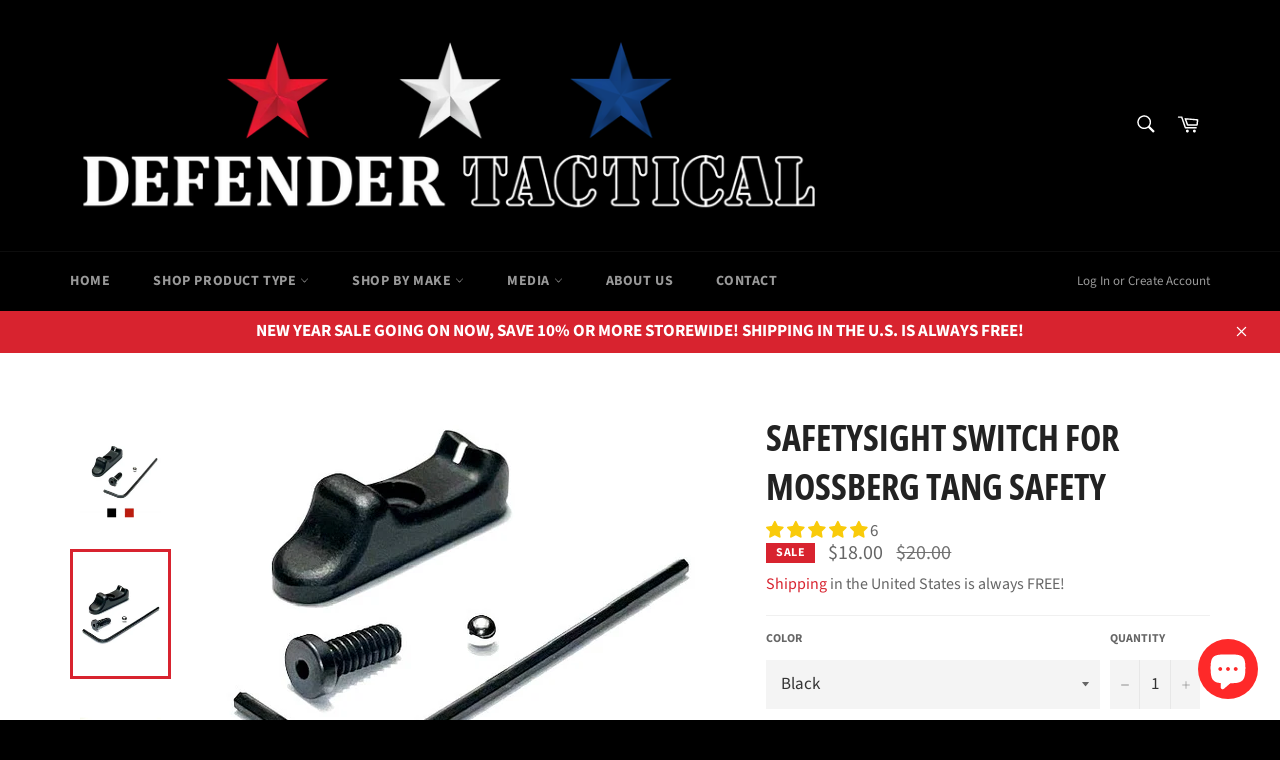

--- FILE ---
content_type: text/html; charset=utf-8
request_url: https://seal-dallas.bbb.org/logo/sehzbum/iframe/defender-tactical-91333503.html?newwindow=yes
body_size: 346
content:
<html><head></head><body style="margin: 0; padding: 0; border: 0;"><script type='text/javascript' src='https://seal-dallas.bbb.org/inc/legacy.js'></script><a target="_blank" rel="nofollow" href="https://www.bbb.org/us/tx/argyle/profile/sporting-goods-manufacturers/defender-tactical-llc-0875-91333503#sealclick" id="bbblink" class="sehzbum"><img border="0" alt="BBB Accredited Business" src="https://seal-dallas.bbb.org/gen-alt/img.png?bid=91333503&typ=0&fix=sehzbum&newwindow=yes" /></a></body></html>

--- FILE ---
content_type: text/javascript; charset=utf-8
request_url: https://defendertactical.com/products/safety-sight.js
body_size: 1583
content:
{"id":7274941972659,"title":"SafetySight Switch For Mossberg Tang Safety","handle":"safety-sight","description":"\u003cp\u003e\u003cstrong\u003eRead the \"Truth About Guns\" Gear Review\u003cspan\u003e \u003c\/span\u003e\u003cspan style=\"text-decoration: underline;\"\u003e\u003ca href=\"https:\/\/www.thetruthaboutguns.com\/things-that-dont-suck-defender-tactical-highball-and-safetysight\/\" title=\"Truth About Guns SafetySight and HighBall Review\" target=\"_blank\"\u003e\u003cem\u003eHere!\u003c\/em\u003e\u003c\/a\u003e\u003c\/span\u003e\u003c\/strong\u003e\u003c\/p\u003e\n\u003cp\u003e\u003cspan\u003e\"SafetySight\" is our new ergonomically-designed safety switch that integrates a rear sighting reference into the switch.  Unlike the factory switch and most aftermarket models, \"SafetySight\" has been designed without any sharp edges and is machined from solid 6061-T6 Aluminum Alloy, then hard-coat anodized in Flat Black or Red.\u003c\/span\u003e\u003c\/p\u003e\n\u003cp\u003e\u003cspan\u003eThis item also includes a custom replacement screw, a spare stainless steel detent ball and an Allen wrench for easy installation.\u003c\/span\u003e\u003c\/p\u003e\n\u003cmeta charset=\"UTF-8\"\u003e\n\u003cp\u003e\u003cspan\u003e*Steel detent plate must be used underneath SafetySight.  If your firearm did not include one from the factory, please reach out to us and we can help you source it.  See install video before attempting to remove your safety!*\u003c\/span\u003e\u003c\/p\u003e\n\u003cp\u003e\u003cspan\u003e** Pair this item with a taller front bead to help correct high shooting **  S\u003c\/span\u003eee our other listings if you would like to purchase our Oversized Front Bead Sight or the SafetySwitch Kit that includes the Front Bead Sight.\u003c\/p\u003e\n\u003cp\u003e\u003ciframe width=\"560\" height=\"315\" src=\"https:\/\/www.youtube.com\/embed\/GAPLxpUTptM\" title=\"YouTube video player\" frameborder=\"0\" allow=\"accelerometer; autoplay; clipboard-write; encrypted-media; gyroscope; picture-in-picture; web-share\" allowfullscreen=\"\"\u003e\u003c\/iframe\u003e\u003c\/p\u003e","published_at":"2022-10-07T23:52:07-05:00","created_at":"2022-10-05T12:58:23-05:00","vendor":"DEFENDER TACTICAL","type":"","tags":[],"price":1800,"price_min":1800,"price_max":1800,"available":true,"price_varies":false,"compare_at_price":2000,"compare_at_price_min":2000,"compare_at_price_max":2000,"compare_at_price_varies":false,"variants":[{"id":42167800856755,"title":"Black","option1":"Black","option2":null,"option3":null,"sku":"","requires_shipping":true,"taxable":true,"featured_image":{"id":32792077729971,"product_id":7274941972659,"position":2,"created_at":"2023-02-21T11:49:49-06:00","updated_at":"2023-02-21T11:49:57-06:00","alt":null,"width":508,"height":398,"src":"https:\/\/cdn.shopify.com\/s\/files\/1\/0609\/6237\/3811\/products\/ssALONE.jpg?v=1677001797","variant_ids":[42167800856755]},"available":true,"name":"SafetySight Switch For Mossberg Tang Safety - Black","public_title":"Black","options":["Black"],"price":1800,"weight":11,"compare_at_price":2000,"inventory_management":"shopify","barcode":"","featured_media":{"alt":null,"id":25147953283251,"position":2,"preview_image":{"aspect_ratio":1.276,"height":398,"width":508,"src":"https:\/\/cdn.shopify.com\/s\/files\/1\/0609\/6237\/3811\/products\/ssALONE.jpg?v=1677001797"}},"requires_selling_plan":false,"selling_plan_allocations":[]},{"id":42167800889523,"title":"Red","option1":"Red","option2":null,"option3":null,"sku":"","requires_shipping":true,"taxable":true,"featured_image":{"id":32296975106227,"product_id":7274941972659,"position":3,"created_at":"2022-11-13T17:36:55-06:00","updated_at":"2023-02-21T11:49:57-06:00","alt":null,"width":640,"height":480,"src":"https:\/\/cdn.shopify.com\/s\/files\/1\/0609\/6237\/3811\/products\/RedWithHWKit_fd1d93ad-e988-42ca-90ec-66c73f89ef87.jpg?v=1677001797","variant_ids":[42167800889523]},"available":true,"name":"SafetySight Switch For Mossberg Tang Safety - Red","public_title":"Red","options":["Red"],"price":1800,"weight":11,"compare_at_price":2000,"inventory_management":"shopify","barcode":"","featured_media":{"alt":null,"id":24626267979955,"position":3,"preview_image":{"aspect_ratio":1.333,"height":480,"width":640,"src":"https:\/\/cdn.shopify.com\/s\/files\/1\/0609\/6237\/3811\/products\/RedWithHWKit_fd1d93ad-e988-42ca-90ec-66c73f89ef87.jpg?v=1677001797"}},"requires_selling_plan":false,"selling_plan_allocations":[]}],"images":["\/\/cdn.shopify.com\/s\/files\/1\/0609\/6237\/3811\/products\/SSALONE.png?v=1677001797","\/\/cdn.shopify.com\/s\/files\/1\/0609\/6237\/3811\/products\/ssALONE.jpg?v=1677001797","\/\/cdn.shopify.com\/s\/files\/1\/0609\/6237\/3811\/products\/RedWithHWKit_fd1d93ad-e988-42ca-90ec-66c73f89ef87.jpg?v=1677001797","\/\/cdn.shopify.com\/s\/files\/1\/0609\/6237\/3811\/products\/SS2_cbff59e6-100f-4979-9aae-28dfe36f8d9e.jpg?v=1677001797","\/\/cdn.shopify.com\/s\/files\/1\/0609\/6237\/3811\/products\/IMG_1074_c6ee6c7f-113c-49f9-b848-5fcd5f0e2825.jpg?v=1677001797","\/\/cdn.shopify.com\/s\/files\/1\/0609\/6237\/3811\/products\/IMG_0909_2135ee4e-4fc5-4978-8be3-7415dd8da289.jpg?v=1677001797","\/\/cdn.shopify.com\/s\/files\/1\/0609\/6237\/3811\/products\/RedSSOblique_c10db475-3600-4100-b24a-5b29be26a770.jpg?v=1677001797"],"featured_image":"\/\/cdn.shopify.com\/s\/files\/1\/0609\/6237\/3811\/products\/SSALONE.png?v=1677001797","options":[{"name":"Color","position":1,"values":["Black","Red"]}],"url":"\/products\/safety-sight","media":[{"alt":null,"id":25147953316019,"position":1,"preview_image":{"aspect_ratio":1.074,"height":1469,"width":1578,"src":"https:\/\/cdn.shopify.com\/s\/files\/1\/0609\/6237\/3811\/products\/SSALONE.png?v=1677001797"},"aspect_ratio":1.074,"height":1469,"media_type":"image","src":"https:\/\/cdn.shopify.com\/s\/files\/1\/0609\/6237\/3811\/products\/SSALONE.png?v=1677001797","width":1578},{"alt":null,"id":25147953283251,"position":2,"preview_image":{"aspect_ratio":1.276,"height":398,"width":508,"src":"https:\/\/cdn.shopify.com\/s\/files\/1\/0609\/6237\/3811\/products\/ssALONE.jpg?v=1677001797"},"aspect_ratio":1.276,"height":398,"media_type":"image","src":"https:\/\/cdn.shopify.com\/s\/files\/1\/0609\/6237\/3811\/products\/ssALONE.jpg?v=1677001797","width":508},{"alt":null,"id":24626267979955,"position":3,"preview_image":{"aspect_ratio":1.333,"height":480,"width":640,"src":"https:\/\/cdn.shopify.com\/s\/files\/1\/0609\/6237\/3811\/products\/RedWithHWKit_fd1d93ad-e988-42ca-90ec-66c73f89ef87.jpg?v=1677001797"},"aspect_ratio":1.333,"height":480,"media_type":"image","src":"https:\/\/cdn.shopify.com\/s\/files\/1\/0609\/6237\/3811\/products\/RedWithHWKit_fd1d93ad-e988-42ca-90ec-66c73f89ef87.jpg?v=1677001797","width":640},{"alt":null,"id":24454385795251,"position":4,"preview_image":{"aspect_ratio":1.343,"height":673,"width":904,"src":"https:\/\/cdn.shopify.com\/s\/files\/1\/0609\/6237\/3811\/products\/SS2_cbff59e6-100f-4979-9aae-28dfe36f8d9e.jpg?v=1677001797"},"aspect_ratio":1.343,"height":673,"media_type":"image","src":"https:\/\/cdn.shopify.com\/s\/files\/1\/0609\/6237\/3811\/products\/SS2_cbff59e6-100f-4979-9aae-28dfe36f8d9e.jpg?v=1677001797","width":904},{"alt":null,"id":24454385762483,"position":5,"preview_image":{"aspect_ratio":0.75,"height":1008,"width":756,"src":"https:\/\/cdn.shopify.com\/s\/files\/1\/0609\/6237\/3811\/products\/IMG_1074_c6ee6c7f-113c-49f9-b848-5fcd5f0e2825.jpg?v=1677001797"},"aspect_ratio":0.75,"height":1008,"media_type":"image","src":"https:\/\/cdn.shopify.com\/s\/files\/1\/0609\/6237\/3811\/products\/IMG_1074_c6ee6c7f-113c-49f9-b848-5fcd5f0e2825.jpg?v=1677001797","width":756},{"alt":null,"id":24423376421043,"position":6,"preview_image":{"aspect_ratio":1.153,"height":556,"width":641,"src":"https:\/\/cdn.shopify.com\/s\/files\/1\/0609\/6237\/3811\/products\/IMG_0909_2135ee4e-4fc5-4978-8be3-7415dd8da289.jpg?v=1677001797"},"aspect_ratio":1.153,"height":556,"media_type":"image","src":"https:\/\/cdn.shopify.com\/s\/files\/1\/0609\/6237\/3811\/products\/IMG_0909_2135ee4e-4fc5-4978-8be3-7415dd8da289.jpg?v=1677001797","width":641},{"alt":null,"id":24626270404787,"position":7,"preview_image":{"aspect_ratio":1.333,"height":480,"width":640,"src":"https:\/\/cdn.shopify.com\/s\/files\/1\/0609\/6237\/3811\/products\/RedSSOblique_c10db475-3600-4100-b24a-5b29be26a770.jpg?v=1677001797"},"aspect_ratio":1.333,"height":480,"media_type":"image","src":"https:\/\/cdn.shopify.com\/s\/files\/1\/0609\/6237\/3811\/products\/RedSSOblique_c10db475-3600-4100-b24a-5b29be26a770.jpg?v=1677001797","width":640}],"requires_selling_plan":false,"selling_plan_groups":[]}